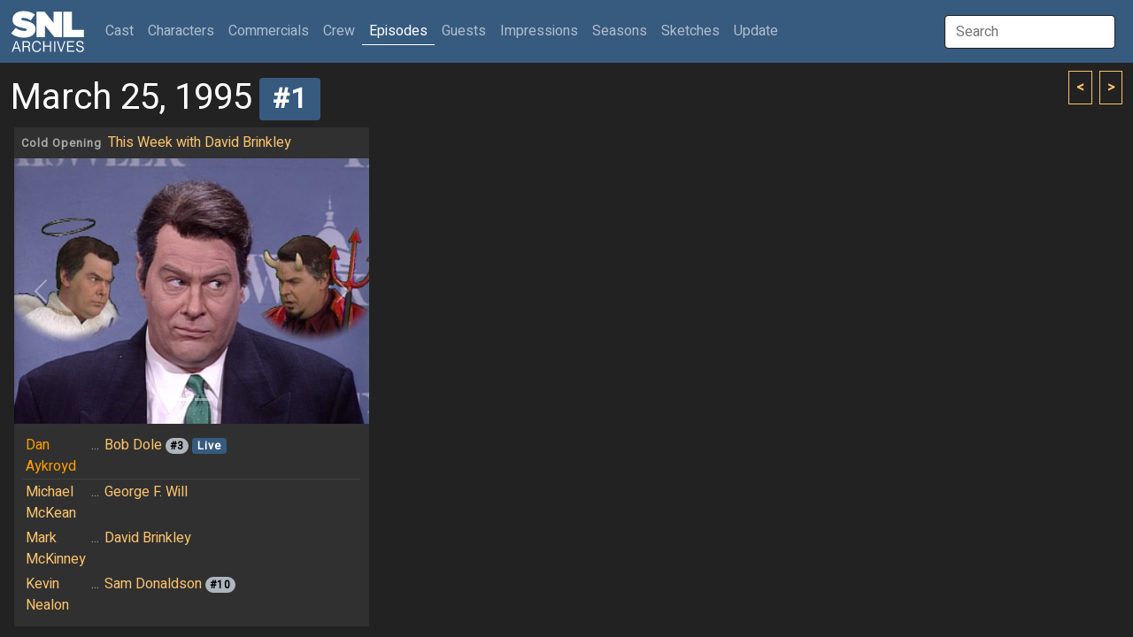

--- FILE ---
content_type: text/html; charset=UTF-8
request_url: http://www.snlarchives.net/Episodes/?199503251
body_size: 3517
content:
<!DOCTYPE html>
<html lang="en">
<head>
<meta name="viewport" content="width=device-width, initial-scale=1">
<link rel="stylesheet" href="/bootstrap.css">
<script src="https://cdn.jsdelivr.net/npm/bootstrap@5.2.0-beta1/dist/js/bootstrap.bundle.min.js" integrity="sha384-pprn3073KE6tl6bjs2QrFaJGz5/SUsLqktiwsUTF55Jfv3qYSDhgCecCxMW52nD2" crossorigin="anonymous"></script>
<script src="https://ajax.googleapis.com/ajax/libs/jquery/3.6.0/jquery.min.js"></script>
<script src="https://maxcdn.bootstrapcdn.com/bootstrap/4.0.0/js/bootstrap.min.js" integrity="sha384-JZR6Spejh4U02d8jOt6vLEHfe/JQGiRRSQQxSfFWpi1MquVdAyjUar5+76PVCmYl" crossorigin="anonymous"></script>
<script type="text/javascript">
$(document).ready(function() {
	$("#galleryImpression").click(function() { $(window).scrollTop(0); $.post("/setTabID.php", { sectionID: 7, tabID: 0 }); });
	$("#tab1").click(function() { $(window).scrollTop(0); $.post("/setTabID.php", { sectionID: 12, tabID: 1 }); });
	$("#tab2").click(function() { $(window).scrollTop(0); $.post("/setTabID.php", { sectionID: 12, tabID: 2 }); });
	$("#tab3").click(function() { $(window).scrollTop(0); $.post("/setTabID.php", { sectionID: 12, tabID: 3 }); });
	$("#tab4").click(function() { $(window).scrollTop(0); $.post("/setTabID.php", { sectionID: 12, tabID: 4 }); });
	$("#tab5").click(function() { $(window).scrollTop(0); $.post("/setTabID.php", { sectionID: 12, tabID: 5 }); });
	$("#tab6").click(function() { $(window).scrollTop(0); $.post("/setTabID.php", { sectionID: 12, tabID: 6 }); });
	$("#tab7").click(function() { $(window).scrollTop(0); $.post("/setTabID.php", { sectionID: 12, tabID: 7 }); });
	$("#tab8").click(function() { $(window).scrollTop(0); $.post("/setTabID.php", { sectionID: 12, tabID: 8 }); });
	$("#tab9").click(function() { $(window).scrollTop(0); $.post("/setTabID.php", { sectionID: 12, tabID: 9 }); });
	$("#tab10").click(function() { $(window).scrollTop(0); $.post("/setTabID.php", { sectionID: 12, tabID: 10 }); });
	$("#tab11").click(function() { $(window).scrollTop(0); $.post("/setTabID.php", { sectionID: 12, tabID: 11 }); });
	$("#tab12").click(function() { $(window).scrollTop(0); $.post("/setTabID.php", { sectionID: 12, tabID: 12 }); });
	$("#tab13").click(function() { $(window).scrollTop(0); $.post("/setTabID.php", { sectionID: 12, tabID: 13 }); });
	$("#tab14").click(function() { $(window).scrollTop(0); $.post("/setTabID.php", { sectionID: 12, tabID: 14 }); });
	$("#tab15").click(function() { $(window).scrollTop(0); $.post("/setTabID.php", { sectionID: 12, tabID: 15 }); });
	$("#tab16").click(function() { $(window).scrollTop(0); $.post("/setTabID.php", { sectionID: 12, tabID: 16 }); });
	$("#tab17").click(function() { $(window).scrollTop(0); $.post("/setTabID.php", { sectionID: 12, tabID: 17 }); });
	$("#tab18").click(function() { $(window).scrollTop(0); $.post("/setTabID.php", { sectionID: 12, tabID: 18 }); });
	$("#tab19").click(function() { $(window).scrollTop(0); $.post("/setTabID.php", { sectionID: 12, tabID: 19 }); });
	$("#tab20").click(function() { $(window).scrollTop(0); $.post("/setTabID.php", { sectionID: 12, tabID: 20 }); });
	$("#tab21").click(function() { $(window).scrollTop(0); $.post("/setTabID.php", { sectionID: 12, tabID: 21 }); });
	$("#tab22").click(function() { $(window).scrollTop(0); $.post("/setTabID.php", { sectionID: 12, tabID: 22 }); });
	$("#tab23").click(function() { $(window).scrollTop(0); $.post("/setTabID.php", { sectionID: 12, tabID: 23 }); });
	$("#tab24").click(function() { $(window).scrollTop(0); $.post("/setTabID.php", { sectionID: 12, tabID: 24 }); });
	$("#tab25").click(function() { $(window).scrollTop(0); $.post("/setTabID.php", { sectionID: 12, tabID: 25 }); });
	$("#tab26").click(function() { $(window).scrollTop(0); $.post("/setTabID.php", { sectionID: 12, tabID: 26 }); });
	$("#tab27").click(function() { $(window).scrollTop(0); $.post("/setTabID.php", { sectionID: 12, tabID: 27 }); });
	$("#tab28").click(function() { $(window).scrollTop(0); $.post("/setTabID.php", { sectionID: 12, tabID: 28 }); });
	$("#tab29").click(function() { $(window).scrollTop(0); $.post("/setTabID.php", { sectionID: 12, tabID: 29 }); });
	$("#tab30").click(function() { $(window).scrollTop(0); $.post("/setTabID.php", { sectionID: 12, tabID: 30 }); });
	$("#tab31").click(function() { $(window).scrollTop(0); $.post("/setTabID.php", { sectionID: 12, tabID: 31 }); });
	$("#tab32").click(function() { $(window).scrollTop(0); $.post("/setTabID.php", { sectionID: 12, tabID: 32 }); });
	$("#tab33").click(function() { $(window).scrollTop(0); $.post("/setTabID.php", { sectionID: 12, tabID: 33 }); });
	$("#tab34").click(function() { $(window).scrollTop(0); $.post("/setTabID.php", { sectionID: 12, tabID: 34 }); });
	$("#tab35").click(function() { $(window).scrollTop(0); $.post("/setTabID.php", { sectionID: 12, tabID: 35 }); });
	$("#tab36").click(function() { $(window).scrollTop(0); $.post("/setTabID.php", { sectionID: 12, tabID: 36 }); });
	$("#tab37").click(function() { $(window).scrollTop(0); $.post("/setTabID.php", { sectionID: 12, tabID: 37 }); });
	$("#tab38").click(function() { $(window).scrollTop(0); $.post("/setTabID.php", { sectionID: 12, tabID: 38 }); });
	$("#tab39").click(function() { $(window).scrollTop(0); $.post("/setTabID.php", { sectionID: 12, tabID: 39 }); });
	$("#tab40").click(function() { $(window).scrollTop(0); $.post("/setTabID.php", { sectionID: 12, tabID: 40 }); });
});
</script><script type="text/javascript">
var searchTimer;
$(document).ready(function() {
	$("#globalSearchTerm").keydown(function(event) {
		if (event.keyCode == 13 && document.getElementById("searchResultGo") != null) {
			location = $("#searchResultGo").attr("href");
		}
	});
	$("#globalSearchTerm").keyup(function() {
		positionResults();
		$("#globalSearchResults").css("display", "block");
		$.post("/globalSearch.php",
		{ term: $("#globalSearchTerm").val() },
		function(data, status) {
			$("#globalSearchResults").html(data);
		},
		"html");
 	});
	$("#globalSearchTerm").focus(function() {
		positionResults();
		$("#globalSearchResults").css("display", "block");
	});
	$("#globalSearchTerm").blur(function() {
		searchTimer = setTimeout(hideSearchResults, 250);
	});
	$("#globalSearchResults").mouseover(function() {
		clearTimeout(searchTimer);
	});
	$(window).on("resize", function() {
		positionResults();
	});
});
function hideSearchResults() {
	$("#globalSearchResults").css("display", "none");
}
function positionResults() {
	var termOffsetL = $("#globalSearchTerm").offset().left;
	var resultOffsetL;
	if (termOffsetL > 100) {
		resultOffsetL = $("#globalSearchTerm").offset().left - 310;
	} else {
		resultOffsetL = termOffsetL;
	}
	$("#globalSearchResultsWrapper").offset({ top: $("#globalSearchTerm").offset().top + 45, left: resultOffsetL});
}
</script><script type="text/javascript">
var personSearchTimer;
$(document).ready(function() {
	$("#personSearchTerm").keydown(function(event) {
		if (event.keyCode == 13 && $("#personSearchResultGo").val() != null) {
			location = $("#personSearchResultGo").attr("href");
		}
	});
	$("#personSearchTerm").keyup(function() {
		$("#personSearchResults").css("display", "block");
		$.post("segmentSearch.php",
		{ personSearch: $("#personSearchTerm").val() },
		function(data, status) {
			$("#personSearchResults").html(data);
		},
		"html");
 	});
	$("#personSearchTerm").focus(function() {
		$("#personSearchResults").css("display", "block");
	});
	$("#personSearchTerm").blur(function() {
		personSearchTimer = setTimeout(hidePersonSearchResults, 250);
	});
	$("#personSearchResults").mouseover(function() {
		clearTimeout(personSearchTimer);
	});
	$("#sketchLive").click(function() {
		if ($("#sketchLive").prop("checked") == true) $("#sketchFilmed").prop("checked", false);
	});
	$("#sketchFilmed").click(function() {
		if ($("#sketchFilmed").prop("checked") == true) $("#sketchLive").prop("checked", false);
	});
	$("#minDate").change(function() {
		if ($("#minDate").val() != "" && $("#maxDate").val() != "" && $("#minDate").val() > $("#maxDate").val()) $("#maxDate").val($("#minDate").val());
	})
	$("#maxDate").change(function() {
		if ($("#minDate").val() != "" && $("#maxDate").val() != "" && $("#maxDate").val() < $("#minDate").val()) $("#minDate").val($("#maxDate").val());
	})
	$("#roleSelf").change(function() {
		if ($("#roleSelf").prop("checked") == true) {
			$("#roleName").val("");
			$("#roleCharacter").prop("checked", false);
			$("#roleImpression").prop("checked", false);
		}
	});
	$("#roleCharacter").change(function() {
		if ($("#roleCharacter").prop("checked") == true) {
			$("#roleSelf").prop("checked", false);
			$("#roleImpression").prop("checked", false);
		}
	});
	$("#roleImpression").change(function() {
		if ($("#roleImpression").prop("checked") == true) {
			$("#roleSelf").prop("checked", false);
			$("#roleCharacter").prop("checked", false);
		}
	});
	$("#roleOnscreen").change(function() {
		if ($("#roleOnscreen").prop("checked") == true) $("#roleVoice").prop("checked", false);
	});
	$("#roleVoice").change(function() {
		if ($("#roleVoice").prop("checked") == true) {
			$("#roleOnscreen").prop("checked", false);
			$("#roleStill").prop("checked", false);
		}
	});
	$("#roleStill").change(function() {
		if ($("#roleStill").prop("checked") == true) $("#roleVoice").prop("checked", false);
	});
	$("#submitButton").click(function() {
		$("#sketchTitle").val($("#sketchTitle").val().trim());
		$("#roleName").val($("#roleName").val().trim());
		if ($("#personList").html() == ""
			&& $("#sketchTitle").val() == ""
			&& $("#sketchType :selected").length == 0
			&& $("#roleName").val() == ""
			&& $("#personType :selected").length == 0) {
			alert("Not enough criteria specified.  You must specify at least one of the following:\n\n- One or more performers\n- One or more performer types\n- A segment title\n- One or more segment types\n- A role name");
		} else {
			$("#submitButton").prop("disabled", true);
			$("#submitButton").val("Please wait...");
			$("#tab_searchresults").addClass("disabled");
			$.post("segmentSearch.php",
			{
				personType: $("#personType").val(),
				sketchTitle: $("#sketchTitle").val(),
				sketchType: $("#sketchType").val(),
				sketchLive: $("#sketchLive").prop("checked"),
				sketchFilmed: $("#sketchFilmed").prop("checked"),
				minDate: $("#minDate").val(),
				maxDate: $("#maxDate").val(),
				excludeSpecials: $("#excludeSpecials").prop("checked"),
				roleName: $("#roleName").val(),
				roleSelf: $("#roleSelf").prop("checked"),
				roleCharacter: $("#roleCharacter").prop("checked"),
				roleImpression: $("#roleImpression").prop("checked"),
				roleOnscreen: $("#roleOnscreen").prop("checked"),
				roleVoice: $("#roleVoice").prop("checked"),
				roleStill: $("#roleStill").prop("checked"),
				roleLFNY: $("#roleLFNY").prop("checked"),
				roleAnchor: $("#roleAnchor").prop("checked")
			},
			function(data, status) {
			 	if (data == "0") {
					$("#searchresults").html("");
					$("#tab_searchresults").addClass("disabled");
					alert("Too many segments returned.  Please specify more criteria.");
				} else if (data != "") {
					$("#searchresults").html(data);
					$("#tab5").removeClass("active");
					$("#segmentsearch").removeClass("show active");
					$("#tab_searchresults").removeClass("disabled");
					$("#tab_searchresults").addClass("active");
					$("#searchresults").addClass("show active");
				} else {
					$("#searchresults").html("");
					$("#tab_searchresults").addClass("disabled");
					alert("No segments found.");
				}
				$("#submitButton").val("Search");
				$("#submitButton").prop("disabled", false);
			},
			"html");
		}
	});
});
function hidePersonSearchResults() {
	$("#personSearchResults").css("display", "none");
}
function addPerson(personID) {
	$.post("segmentSearch.php",
		{ addPerson: personID },
		function(data, status) {
			$("#personList").html(data);
		},
		"html");
	$("#personSearchResults").html(null);
	$("#personSearchTerm").val("");
	$("#personSearchTerm").focus();
}
function removePerson(personID) {
	$.post("segmentSearch.php",
		{ removePerson: personID },
		function(data, status) {
			$("#personList").html(data);
		},
		"html");
}
</script><script type="text/javascript">
function thumbHover(id, opacity) {
    $('#' + id + " > .img-swap-hover").css("opacity", opacity);
}
</script><title>SNL Archives | Episodes | 03.25.1995 #1</title>
</head>
<body>
<div class="sticky-headers">
<div class="navbar navbar-expand-lg navbar-dark bg-primary">
	<div class="container-fluid">
		<a class="navbar-brand" href="/"></a>
		<button class="navbar-toggler" type="button" data-bs-toggle="collapse" data-bs-target="#navbarTop" aria-controls="navbarTop" aria-expanded="false" aria-label="Toggle navigation">
			<span class="navbar-toggler-icon"></span>
		</button>
		<div class="collapse navbar-collapse" id="navbarTop">
			<ul class="navbar-nav me-auto">
				<li class="nav-item">
					<a class="nav-link" href="/Cast/" role="button">Cast <span class="visually-hidden">(current)</span></a>
				</li>
				<li class="nav-item">
					<a class="nav-link" href="/Characters/" role="button">Characters</a>
				</li>
				<li class="nav-item">
					<a class="nav-link" href="/Commercials/" role="button">Commercials</a>
				</li>
				<li class="nav-item">
					<a class="nav-link" href="/Crew/" role="button">Crew</a>
				</li>
				<li class="nav-item">
					<a class="nav-link active" href="/Episodes/" role="button">Episodes</a>
				</li>
				<li class="nav-item">
					<a class="nav-link" href="/Guests/" role="button">Guests</a>
				</li>
				<li class="nav-item">
					<a class="nav-link" href="/Impressions/" role="button">Impressions</a>
				</li>
				<li class="nav-item">
					<a class="nav-link" href="/Seasons/" role="button">Seasons</a>
				</li>
				<li class="nav-item">
					<a class="nav-link" href="/Sketches/" role="button">Sketches</a>
				</li>
				<li class="nav-item">
					<a class="nav-link" href="/Update/" role="button">Update</a>
				</li>
			</ul>
			<input id="globalSearchTerm" class="global-search-term me-sm-2" type="text" placeholder="Search">
			<div id="globalSearchResultsWrapper" class="search-results">
				<div id="globalSearchResults" class="list-group"></div>
			</div>
		</div>
	</div>
</div>
	<div class="container-fluid">
	<div class="browse-button-wrapper">
		<a class="browse-button" href="?1995031815"><</a>
		<a class="browse-button ms-1" href="?199503252">></a>
	</div>
		<h2 class="mt-3 mb-0">March 25, 1995<a class="ms-2" href="?19950325"><span class="badge bg-primary">#1</span></a></h2>
	</div>
</div>
<div class="container-fluid">
	<div class="card card-sketch-sd details mx-1 my-2">
		<h6 class="card-header"><table class="sketch-title"><tbody>
			<tr><td><a href="/Episodes/?199503251"><span class="badge-sketch-type text-muted">Cold Opening</span></a></td><td><p><a href="/Sketches/?This_Week_with_David_Brinkley">This Week with David Brinkley</a></p>			</td></tr>
		</tbody></table></h6>
				<div class="img-sketch">
					<div id="carouselOpen" class="carousel carousel-fade" data-bs-ride="carousel">
						<ol class="carousel-indicators">
							<li data-bs-target="#carouselOpen" data-bs-slide-to="0" class="active"></li>
							<li data-bs-target="#carouselOpen" data-bs-slide-to="1"></li>
						</ol>
						<div class="carousel-inner">
							<div class="carousel-item active"><img src="/makeImage.php?t=6&f=1995-03-25-1"></div>
							<div class="carousel-item"><img src="/makeImage.php?t=8&f=1995-03-25"></div>
						</div>
						<a class="carousel-control-prev" href="#carouselOpen" data-bs-slide="prev">
							<span class="carousel-control-prev-icon"></span>
							<span class="visually-hidden">Previous</span>
						</a>
						<a class="carousel-control-next" href="#carouselOpen" data-bs-slide="next">
							<span class="carousel-control-next-icon"></span>
							<span class="visually-hidden">Next</span>
						</a>
					</div>
				</div>
		<div class="card-body">
			<table class="sketch-roles">
				<tbody>
					<tr><td class="person-3"><a href="/Cast/?Dan_Aykroyd">Dan Aykroyd</a></td>
					<td class="text-muted">...</td>
					<td>
					<a href="/Impressions/?Dan_Aykroyd_as_Bob_Dole">Bob Dole</a><span class="ms-1 badge-card-count rounded-pill bg-light">#3</span> <span class="badge bg-primary">Live</span>					</td></tr>
					<tr class="table-top-border"><td class="person-10"><a href="/Cast/?Michael_McKean">Michael McKean</a></td>
					<td class="text-muted">...</td>
					<td>
					<a href="/Impressions/?Michael_McKean_as_George_F._Will">George F. Will</a>					</td></tr>
					<tr><td class="person-10"><a href="/Cast/?Mark_McKinney">Mark McKinney</a></td>
					<td class="text-muted">...</td>
					<td>
					<a href="/Impressions/?Mark_McKinney_as_David_Brinkley">David Brinkley</a>					</td></tr>
					<tr><td class="person-10"><a href="/Cast/?Kevin_Nealon">Kevin Nealon</a></td>
					<td class="text-muted">...</td>
					<td>
					<a href="/Impressions/?Kevin_Nealon_as_Sam_Donaldson">Sam Donaldson</a><span class="ms-1 badge-card-count rounded-pill bg-light">#10</span>					</td></tr>
				</tbody>
			</table>
		</div>
									</div>
</div>
</body>
</html>
